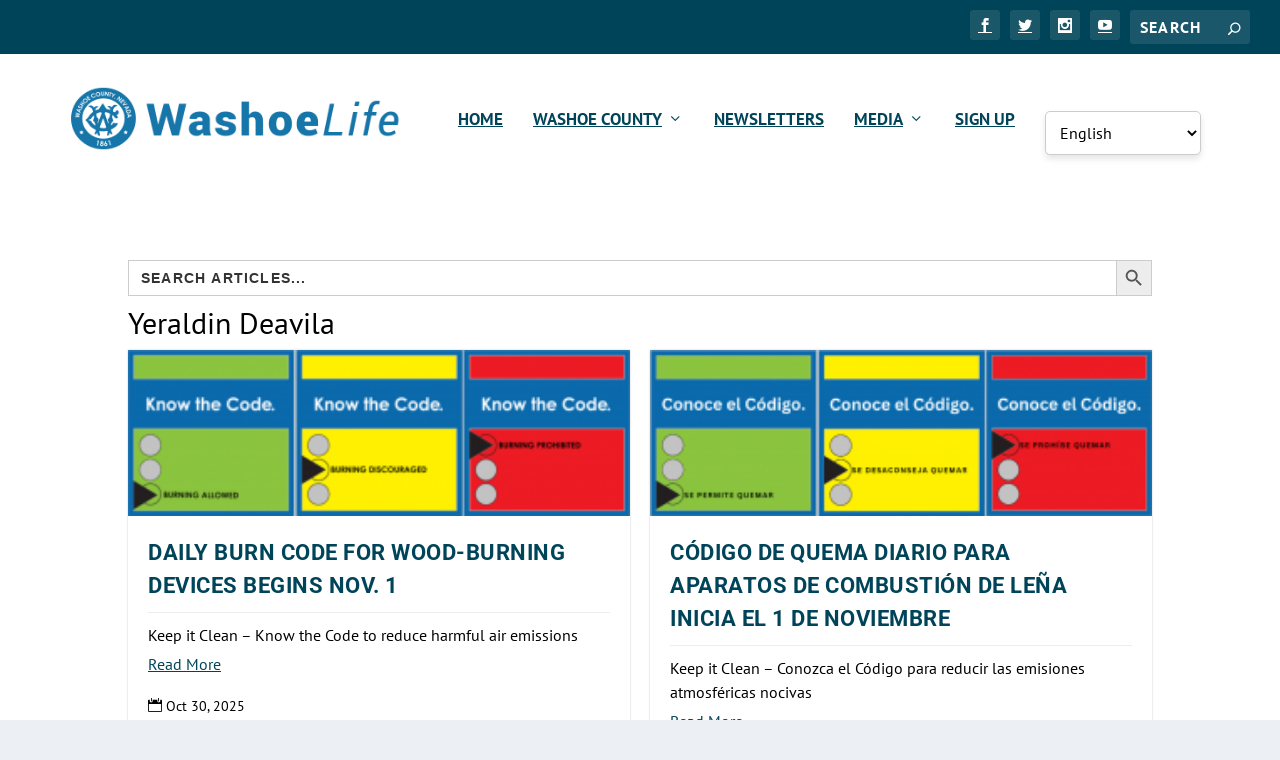

--- FILE ---
content_type: text/css
request_url: https://washoelife.washoecounty.gov/wp-content/themes/CustomWashoeLifeTheme/style.css?ver=4.27.4.1746115841
body_size: 3018
content:
/*
Theme Name: Extra Child 02
Theme URI: http://www.elegantthemes.com/gallery/extra/
Template: Extra
Author: Elegant Themes
Author URI: http://www.elegantthemes.com
Description: Extra
Version: 4.27.4.1746115841
Updated: 2025-05-01 16:10:41
*/

/* ---------- Divi Gallery Slider Mode Accessibility Fixes ---------- */

/* Make sure the slider container is visible and well-styled */
.et_pb_gallery .et_pb_gallery_items {
    background: #fff;
    border-radius: 12px;
    box-shadow: 0 2px 12px rgba(0,0,0,0.12);
    overflow: hidden;
    position: relative;
}

/* Improve arrow buttons for accessibility and focus */
.et_pb_gallery_prev,
.et_pb_gallery_next {
    background: #004085 !important;
    color: #fff !important;
    border: none;
    border-radius: 50% !important;
    width: 48px !important;
    height: 48px !important;
    display: flex !important;
    align-items: center;
    justify-content: center;
    font-size: 1.5em;
    top: 50% !important;
    transform: translateY(-50%);
    opacity: 0.95 !important;
    transition: background 0.2s, box-shadow 0.2s;
    z-index: 2;
}

.et_pb_gallery_prev:focus, .et_pb_gallery_next:focus,
.et_pb_gallery_prev:hover, .et_pb_gallery_next:hover {
    background: #ffbf47 !important;
    color: #1a1a1a !important;
    outline: 2px solid #222;
    outline-offset: 2px;
    box-shadow: 0 0 0 4px #ffbf47;
}

.et_pb_gallery_prev:active, .et_pb_gallery_next:active {
    background: #e8a600 !important;
}

.et_pb_gallery .et_pb_gallery_image img {
    border-radius: 8px;
    transition: box-shadow 0.2s;
}

.et_pb_gallery .et_pb_gallery_image a:focus img,
.et_pb_gallery .et_pb_gallery_image a:hover img {
    box-shadow: 0 0 0 4px #004085;
    outline: none;
}

/* Caption overlay styling for readability */
.et_pb_gallery .et_pb_gallery_caption {
    background: rgba(0,0,0,0.85) !important;
    color: #fff !important;
    font-size: 1.15em !important;
    padding: 0.75em 1.25em !important;
    border-radius: 0 0 12px 12px;
    text-align: center;
    min-height: 48px;
    display: flex;
    align-items: center;
    justify-content: center;
}

/* Make sure navigation dots are big enough and accessible */
.et_pb_gallery_pagination {
    text-align: center;
    margin: 1rem 0;
}

.et_pb_gallery_pagination a {
    width: 18px;
    height: 18px;
    background: #bbb;
    border-radius: 50%;
    display: inline-block;
    margin: 0 5px;
    border: 2px solid transparent;
    transition: border 0.2s, background 0.2s;
}

.et_pb_gallery_pagination a.et-pb-active,
.et_pb_gallery_pagination a:focus,
.et_pb_gallery_pagination a:hover {
    background: #004085;
    border: 2px solid #ffbf47;
    outline: none;
}

@media (max-width: 600px) {
    .et_pb_gallery .et_pb_gallery_items,
    .et_pb_gallery .et_pb_gallery_caption {
        border-radius: 0 !important;
        font-size: 1em !important;
    }

    .et_pb_gallery_prev,
    .et_pb_gallery_next {
        width: 36px !important;
        height: 36px !important;
        font-size: 1.2em;
    }
}
